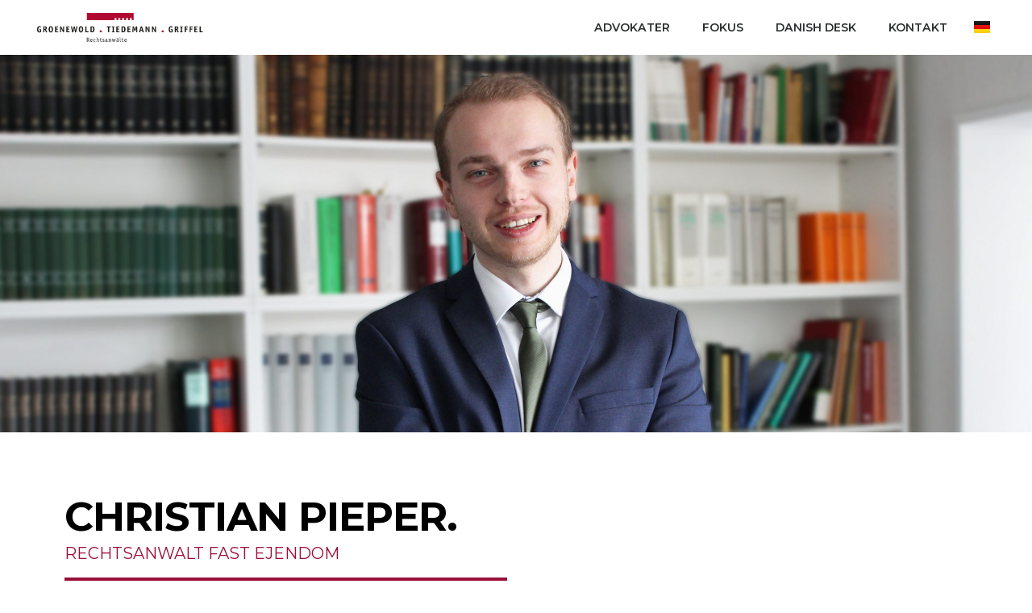

--- FILE ---
content_type: image/svg+xml
request_url: https://www.gtg-recht.de/wp-content/uploads/2020/07/iconfinder_angle-double-up-arrow-direction_3209390.svg
body_size: 325
content:
<?xml version="1.0" ?><svg id="Layer_1" style="enable-background:new 0 0 50 50;" version="1.1" viewBox="0 0 50 50" xml:space="preserve" xmlns="http://www.w3.org/2000/svg" xmlns:xlink="http://www.w3.org/1999/xlink"><g id="Layer_1_1_"><polygon points="25,9.768 47.293,32.06 48.707,30.647 25,6.94 1.293,30.647 2.707,32.06  "/><polygon points="25,20.768 47.293,43.06 48.707,41.647 25,17.94 1.293,41.647 2.707,43.06  "/></g></svg>

--- FILE ---
content_type: image/svg+xml
request_url: https://www.gtg-recht.de/wp-content/uploads/2021/02/Groenewold-Tiedemann-Griffel-Rechtsanwaelte-Logo-SVG-II.svg
body_size: 32535
content:
<svg id="Ebene_1" data-name="Ebene 1" xmlns="http://www.w3.org/2000/svg" width="2699" height="474" viewBox="0 0 2699 474"><defs><style>.cls-1{fill:none;}.cls-2{fill:#b00932;}.cls-3{fill:#1f1f1d;}.cls-4{fill:#1d1d1b;}.cls-5{fill:#232321;}.cls-6{fill:#252523;}.cls-7{fill:#242422;}.cls-8{fill:#21211f;}.cls-9{fill:#2c2c2a;}.cls-10{fill:#b10b33;}.cls-11{fill:#20201e;}.cls-12{fill:#1e1e1c;}.cls-13{fill:#1f1f1e;}.cls-14{fill:#262624;}.cls-15{fill:#efefef;}.cls-16{fill:#fdfdfd;}</style></defs><path class="cls-1" d="M975.43,522.28h-38l9.22-4.79L944,511.7c-16.78,6.75-26.36,2-25.13-12.72h29.22c-.89-5.44-1.17-10.42-2.57-15.06-2.64-8.74-10-12.94-19-11.39-7.22,1.25-11.81,5.65-14.41,12.32-5.87,15-1.57,28.07,12.3,37.43h-878v-190l1.06-.17C49.16,346.36,54,359,68.24,364.87c13.49,5.52,27.1,3.59,40.1-2.64A7.55,7.55,0,0,0,113,354.7c-.16-12.15,0-24.31-.08-36.47a27.24,27.24,0,0,0-.54-3.76H82.51v15.15H95.58c0,6.46.16,12.42-.13,18.36,0,1.13-1.65,2.74-2.87,3.16-10.76,3.73-20.06-.63-23.1-11.56a82.79,82.79,0,0,1,0-45.32c3.19-11.22,11.58-15.43,22.91-12,4.22,1.26,8.2,3.32,12.59,5.14,1.72-3.31,3.23-6.62,5.08-9.73s1-4.86-2-6.31c-11-5.34-22.35-7.54-34.35-4.44-15.06,3.88-25,17.43-26.24,35.57l-1.06-.17v-254h809v117.9h451.81V135.59h31.57v30.6h30.64V135.54H1401v30.61h30.66V135.56h31.64v30.52h31.09V135.56h31.12v30.58h31V135.52h31.13V166h31.06c.07-1.07.17-1.73.17-2.39q0-56,0-112a26.31,26.31,0,0,0-.45-3.41h1127v300h-37.2V268.11c-5.5,0-10.5.1-15.49,0-2.74-.08-3.35,1.2-3.35,3.64q.08,45,0,90c0,2.83.95,3.8,3.74,3.79,15.16-.08,30.33,0,45.48-.18,1.38,0,3.3-1.73,4-3.13,1.33-2.79,2-5.91,2.87-8.89v169h-1251l9.29-4.67c-.68-1.8-1.09-3.05-1.62-4.25a10.56,10.56,0,0,0-1.08-1.64c-16.53,6.81-25.52,2.43-25.22-12.65h29.13c-.53-4.72-.62-9-1.54-13.1-1.9-8.34-6.93-12.79-14.51-13.56a17.88,17.88,0,0,0-18.44,10.06c-7.46,14.51-3.34,29.44,11,39.81h-33a9.18,9.18,0,0,1,2.26-1.4c4.94-1.37,4.67-4.17,2.43-7.6-3.23.75-6.23,1.66-9.3,2.1-3.94.55-6.08-1.68-6.14-5.42-.15-9.77,0-19.55,0-29.84a76.24,76.24,0,0,1,8.73.06c4.64.56,6.75-1.24,6.55-6.43h-15.43v-16c-6.24.05-8.55,2.77-7.64,8.44a47.85,47.85,0,0,1,.06,7.29l-8,.52c.11,2.19.19,4.06.28,5.91l7.73.43c0,9.6.09,18.88,0,28.16-.08,6.08,1.68,11,7.56,13.75h-27c3.14-2,3.36-4.32,1-7-9.25,1-9.4.83-9.4-9,0-16.65,0-33.31,0-50,0-1.89-.34-3.79-.52-5.6h-13.88v6l6.64.53c0,17.26,0,33.91,0,50.57,0,5.53.39,10.79,5.24,14.52h-43l8.31-5.62c2.64,5,5.69,5.76,13.2,3.68V515l-5.65-.44a46.12,46.12,0,0,1-.81-5.83c-.15-7.66-.11-15.32-.21-23-.11-8-4-12.66-12-13.1a46.8,46.8,0,0,0-13.73,1.66c-5.77,1.43-5.84,2.23-2.75,7.81,17.85-4.78,21.66-3.14,20.33,8.89-3.42.46-6.9.75-10.3,1.41-11.24,2.19-17.14,10.14-14.26,20.35,1,3.54,4.48,6.39,6.83,9.55h-35c3.41-12.15,6.9-24.29,10.21-36.47.95-3.51,1.74-6.81,6.51-6V474h-17.92v5.39l5.74,1c-2.35,9.44-4.61,18.53-7.1,28.57-.7-2-1.16-3-1.43-4.07-2.2-8.87-4.36-17.74-6.56-26.62-.53-2.16-.37-4.55-3.94-4.61s-3.85,2.3-4.54,4.66q-4,13.62-8,27.23a28.56,28.56,0,0,1-1.6,3.41c-2.08-10.17-4-19.37-5.9-28.82l7.18-.62V474.1h-19.3v5.58c2.48.69,4.79,1.79,5.2,3.38,3.36,13,6.37,26.13,9.49,39.22h-104l8.39-5.6c2.6,5.07,4.69,5.65,13.34,3.75v-5.34l-6-.66c-.26-2.41-.7-4.68-.73-6.95-.09-7.31,0-14.63-.07-22-.08-4.91-1.52-9.33-6.47-11.41-8.47-3.56-16.44-1.6-24.59,2.44.88,2.22,1.58,4,2.28,5.71,17.53-5.42,22-3.47,20.55,8.46-4.58.88-9.24,1.34-13.62,2.68-9.17,2.81-13.56,10.18-10.9,19.33,1,3.54,4.44,6.38,6.78,9.54h-31a5.85,5.85,0,0,1,1.31-1.1c5.39-2.4,8.31-6.54,8.5-12.4.21-6.07-3.22-9.9-8.31-12.49-2.81-1.43-5.78-2.57-8.51-4.12-3.36-1.91-6.08-4.57-4.62-8.87s5.32-4.16,9.14-4.08c5.38.12,2.85,4.57,4.17,7.23h6.07c.83-11.45-1.23-13.8-12.14-14.14a14.13,14.13,0,0,0-3,.18c-4.79.9-8.81,3-11,7.62-3.16,6.65-1.16,13.13,5.49,17.08,3.71,2.19,8,3.53,11.3,6.19,1.9,1.55,3.62,5.37,3,7.42s-4.08,4.14-6.62,4.69a11.3,11.3,0,0,1-8.06-1.54c-1.45-1-1.3-4.33-1.86-6.63h-5.39c-1.43,10.54-1.43,10.54,7.46,14.48.08,0,.05.31.08.48h-26c.85-.4,1.67-.87,2.55-1.19,5.37-2,5.55-2.41,2.89-7.78-3.19.71-6.35,1.63-9.58,2.06-3.4.45-5.59-1.42-5.64-4.79-.16-10.08-.06-20.16-.06-30.46a79.8,79.8,0,0,1,9.33.07c4.87.6,5.8-2.07,6-6.43h-15.59V457.87c-6.44-.23-8.25,2.88-7.48,8.38a51.15,51.15,0,0,1,.06,7.22l-8.33.62c.1,2.2.18,3.93.26,5.79l8.07.51c0,9.1.24,17.89-.08,26.66-.24,6.3,1.12,11.57,6.61,15.23h-94l-1.12-.84c9.77-2.15,10.62-3.36,6.73-9.67a78.58,78.58,0,0,1-7.7,3.13c-7.24,2.08-12.9-.48-14.1-7.64a64.48,64.48,0,0,1,0-19.66c.9-6.11,5.62-8.76,11.73-8.29,3.4.26,6.31,1,5.61,5.55-.43,2.75,1.16,3.67,3.55,3.21,1.1-.22,3-1.17,2.94-1.67-.28-3.61.32-9.08-1.73-10.45-8.07-5.44-19.76-5.62-26.67,3.82C957.84,493.19,961.62,513.64,975.43,522.28Zm-347.27-184h-.47c-3.76-22.63-7.46-45.26-11.39-67.86-.24-1.36-2.41-3.5-3.5-3.39-4.89.45-9.72,1.59-14.85,2.54.34,2.17.52,3.8.84,5.4Q607,315,615.23,355.08c2.39,11.73,2.35,11.51,14.13,11.83,4.61.12,6.24-1.45,7.22-5.85,4.82-21.7,10-43.32,15.06-65a24.34,24.34,0,0,0,.35,7.19c3.1,16.84,6,33.72,9.48,50.49,3.33,16.19-1,12.49,15.85,13.06,3.32.11,4.55-1.25,5.27-4.46,5.17-23.19,10.55-46.34,15.87-69.5,1.74-7.55,3.47-15.11,5.31-23.08-4.45-.93-8.36-1.6-12.19-2.59s-5.59,0-6.31,4.29c-3.79,22.39-7.89,44.73-11.37,64.16-3.77-17.2-7.92-37.36-12.67-57.37-3-12.43.11-9.71-12.5-10.27-4.3-.19-5.68,1.55-6.51,5.46C637.67,295.1,632.87,316.67,628.16,338.26ZM1673.73,268.1c-5.53,0-10.34.21-15.13-.07-3.32-.19-4.54,1.17-5.48,4.18-2.69,8.72-5.8,17.3-8.69,26-2.5,7.48-4.91,15-7.2,22-4-12.6-7.9-25.45-12-38.24-4.65-14.46-4.72-14.35-19.85-13.89-3.07.1-3.93,1.08-4,4.08-.28,10.48-.85,20.94-1.32,31.41-.86,19.27-1.78,38.55-2.46,57.83,0,1.33,1.68,3.78,2.78,3.9,4.25.46,8.58.19,13.68.19.63-23.7,1.24-46.93,1.86-70.4.46,1.29,1,2.47,1.3,3.69,3.6,13.12,7.38,26.2,10.65,39.41,1.18,4.75,3.33,6,8.16,6.2,5.86.18,9.2-1.29,9.73-7.4a13.48,13.48,0,0,1,.74-2.37c3.65-12.25,7.29-24.5,11.13-37.41.14,1.43.28,2.23.3,3,.46,17.47,1,34.93,1.33,52.39.28,12.92.21,12.7,13.25,13,4.89.11,5.78-1.6,5.55-6.06-1.19-23.08-2.08-46.19-3.11-69.28C1674.6,283,1674.15,275.74,1673.73,268.1Zm187.59.22V330c-8.62-16.46-18.13-33.55-26.53-51.16-3.92-8.23-8.47-12.39-18-10.92-4,.62-5.35,1.29-5.32,5.47.17,26.82.09,53.64.09,80.46,0,11.84,0,11.69,11.92,11.72,3.75,0,4.88-1.16,4.83-4.87-.18-14.15-.07-28.31-.07-42.47V300.42c10.83,20.35,21.46,40.37,32.2,60.34,1,1.75,2.5,4.19,4,4.42,4.16.62,8.47.21,12.71.21V268.32Zm70.22,30.12c1.89,4.19,3.19,7.53,4.86,10.69,9.38,17.76,18.78,35.52,28.39,53.16.82,1.5,3.12,2.54,4.94,3s4-.1,6,.15c4.34.56,5.71-1,5.67-5.5-.2-26.64-.1-53.28-.1-79.92,0-12.18,0-12-12-12.06-3.87,0-4.76,1.38-4.72,4.95.15,15.65.07,31.31.07,47v9.57c-10-19-20.08-38.36-30.26-57.65-.73-1.37-2-3.42-3.07-3.5-5.21-.37-10.47-.17-15.58-.17V365h15.86ZM436.62,365.2V299.09c2.67,5.45,5,10.56,7.63,15.51,7.54,14.23,15.59,28.21,22.62,42.69,3.15,6.5,6.9,9.13,14.07,8.34,3.89-.43,5.45-1,5.42-5.33-.19-29.14-.09-58.29-.11-87.43,0-1.44-.19-2.89-.32-4.77-4.2,0-8,.2-11.79-.05-3.51-.24-4.64,1.07-4.61,4.55.13,15.65.06,31.31.06,47v9.84c-8.82-16.82-18.26-33.57-26.41-50.93-3.9-8.31-8.61-11.8-17.73-10.57-3.93.53-5.32,1.14-5.29,5.35.18,29,.09,58,.1,86.93,0,1.6.18,3.21.29,5Zm983.32-96.76c-.29.66-.53.95-.53,1.25-.06,30.83-.14,61.65,0,92.48,0,1.1,2.33,3.1,3.61,3.13,9.65.19,19.34.37,29-.17,17.33-1,27.59-9.73,31.56-26.67a101.09,101.09,0,0,0,.45-43.11c-3.38-16.94-12.22-25.33-29-26.73C1443.49,267.66,1431.79,268.44,1419.94,268.44ZM914.46,364.53c12.67,0,24.84.78,36.86-.21,14.13-1.16,23-9.81,26.48-23.46a100,100,0,0,0,0-49.88c-2.59-10.18-8.75-17.61-19.09-20.62-14.5-4.21-29.32-1.57-44.2-2.25Zm1415.76-42.77c9.55-4.37,14.49-11.51,15.88-21.33,2.4-17-5.14-29.39-21.28-31.37-12.25-1.51-24.82-.3-37.55-.3v96.69c4.81,0,9.3-.3,13.73.08s5.64-1.34,5.53-5.67c-.29-11.44-.1-22.89-.1-34.18,4.91-1.49,7.15.37,9.09,4.51,5.28,11.27,11,22.32,16.8,33.36.88,1.68,3.09,4.17,4.26,4,5.42-1,10.69-2.78,16.6-4.45ZM306.92,316.9c-2.19-10.28-3.45-20.76-6.76-30.54-4.55-13.44-15-20.38-29.23-20.89s-25.31,6.08-30.68,19.55c-8.34,20.91-8.26,42.32-.13,63.25,5.34,13.75,16.34,19.93,31.1,19.54,14.28-.37,24.34-7.36,28.92-20.49C303.48,337.73,304.67,327.39,306.92,316.9Zm489.56,0c-.21-11.53-1.24-23.08-6.63-33.78-6.09-12.1-16.16-17.79-29.47-17.64s-23.73,6.2-28.81,18.61c-8.73,21.33-8.76,43.21-.28,64.64,4.92,12.44,14.86,18.71,28.4,19.07,14.07.38,24.43-5.42,30.59-18.16C795.25,339.38,796.25,328.3,796.48,316.91ZM146.65,267.59v97.86c4.86,0,9.34-.22,13.79.06,3.88.25,5.19-.95,5.09-5-.29-11.61-.1-23.24-.1-34.73,4.69-1.49,7.13,0,9.1,4.2,5.35,11.41,11.13,22.63,17,33.81.85,1.64,3.15,4,4.39,3.73,5.31-.93,10.47-2.69,16.4-4.35-7.9-14.25-15.36-27.69-22.82-41.13,15.2-8.07,17.61-20.76,15.12-34.27-1.91-10.36-8.37-17.1-18.49-18.28C173.14,268,160,268.15,146.65,267.59ZM2245.8,287.24a12.41,12.41,0,0,0,1-1.33c7.27-12.86,6.38-14.87-8.12-18.6-24.79-6.35-42.94,3.53-48.89,27a96.46,96.46,0,0,0-.75,42.6c2.48,12.64,8,23.57,20.94,28.29,13.33,4.85,26.49,3.16,39.18-2.91,3.57-1.72,4.93-4.43,4.85-8.42-.2-10.33-.07-20.66-.07-31v-8.48h-30.13c-3.42,12.65-1.68,15.14,10.53,15.42a22.39,22.39,0,0,1,2.24.32c0,6.12.1,12.08-.1,18a4,4,0,0,1-2.16,2.72c-9.67,4.27-20.43.12-23.49-10a79.83,79.83,0,0,1,.16-48.17c3.11-9.67,11.12-13.47,21.09-10.76C2236.66,283.17,2241,285.34,2245.8,287.24Zm-462.73,78.2c-.65-2.45-1-4-1.48-5.58q-11.61-38.39-23.24-76.76c-1.49-4.89-2-11.52-5.35-14s-9.9-.62-15-1.07c-3.43-.3-4.57,1.32-5.45,4.21q-13.38,44.08-26.9,88.13c-.42,1.36-.54,2.81-1,5.08,5.79,0,11.06-.13,16.31.05,2.72.1,3.82-1,4.4-3.53,1.52-6.47,3.14-12.92,5-19.3.35-1.24,1.81-3,2.82-3.07,7.29-.26,14.59-.14,21.91-.14,2.15,7.77,4.07,15.17,6.32,22.47.42,1.37,2.08,3.28,3.26,3.36C1770.47,365.63,1776.28,365.44,1783.07,365.44ZM356.5,306.77V283.45c8.68,0,17.13.11,25.57-.1,1.68-.05,4.3-1,4.79-2.16,1.61-3.91,2.44-8.15,3.7-12.71H337.31V365h52V349.85H356.43V322.28h16c11.49,0,11.38,0,11.06-11.53-.09-3.09-1.19-4.07-4.13-4C371.88,306.85,364.4,306.77,356.5,306.77Zm2303-38.66c-17.82,0-34.45-.06-51.06.16-1,0-2.69,2.31-2.69,3.55q-.24,45,0,89.92c0,1.24,2.08,3.53,3.22,3.55,15.48.23,31,.21,46.45,0,1,0,2.8-1.76,2.89-2.82.35-3.93.14-7.91.14-12.52h-32.92v-27.7c5.86,0,11.49.07,17.12,0,10.85-.16,9.35,1.92,9.72-9.9.14-4.33-1.06-5.93-5.56-5.7-7.06.34-14.15.09-21.24.09V283.45c8.73,0,17.18.1,25.64-.09,1.52,0,3.93-.91,4.38-2C2657.14,277.39,2658,273.18,2659.46,268.11Zm-1270,0c-17.86,0-34.48-.06-51.1.16-.94,0-2.65,2.32-2.65,3.57-.15,30-.1,59.93-.16,89.9,0,2.85,1.11,3.76,3.85,3.74,15.15-.07,30.3,0,45.45-.07,1.07,0,3-.54,3.07-.93.3-4.29.75-8.67,0-12.84-.17-1-4.48-1.73-6.9-1.8-8.58-.21-17.18-.08-25.94-.08v-27c.4-.19.69-.45,1-.45q8-.06,16-.07c10.28,0,10.12,0,10.24-10.38.05-3.86-1-5.37-5-5.22-7.27.28-14.55.08-22.08.08V283.45c8.79,0,17.4.1,26-.1,1.51,0,3.88-1,4.32-2.07C1387.13,277.34,1388,273.14,1389.46,268.11Zm-813.12.48a25.57,25.57,0,0,0-3-.46c-15.65,0-31.3.07-46.95-.09-3.74,0-3.88,1.92-3.88,4.71q.08,44,0,87.9c0,3.67,1,4.94,4.8,4.88,13.32-.2,26.64,0,39.95-.09,9.51,0,8.06,1,8.15-8.29.06-7.37,0-7.38-7.25-7.39H541.94V322.71a10,10,0,0,1,1.59-.39c5.66,0,11.32,0,17-.05,9.47-.12,8.72,1.65,8.75-8.78,0-6.72,0-6.73-6.88-6.73h-20V283.45c8.86,0,17.33.1,25.8-.09,1.52,0,3.93-.89,4.38-2C574.1,277.42,575,273.22,576.34,268.59Zm940.33-.26v97.11c14.72,0,29,.07,43.33,0,10-.07,8.83,1.72,8.91-9.06,0-6.55,0-6.56-6.6-6.57q-13.18,0-26.39,0V322.28h16.29c10.49,0,10.29,0,10.48-10.57.08-4.07-1.25-5.15-5.14-5-7.25.27-14.51.08-21.61.08V283.44c8.83,0,17.31.08,25.78-.07,1.47,0,3.87-.63,4.23-1.58,1.59-4.21,2.6-8.65,3.94-13.46ZM2467,306.79V283.44c8.82,0,17.29.1,25.76-.08,1.58,0,4.1-.76,4.53-1.83,1.63-4.07,2.58-8.42,4-13.4-17.8,0-34.59-.05-51.37.14-.83,0-2.33,2.16-2.34,3.32q-.2,45.21,0,90.43c0,1.14,1.53,3.19,2.43,3.24,5.41.31,10.85.15,16.77.15V322.28h17c10.31,0,10.1,0,10.31-10.32.09-4.35-1.49-5.4-5.5-5.25C2481.4,307,2474.26,306.79,2467,306.79ZM2546.38,323c.64-.48.77-.65.9-.65,5.33,0,10.66-.08,16-.08,10.45,0,10.24,0,10.43-10.63.07-4.17-1.45-5.07-5.23-4.94-7.27.25-14.55.08-21.8.08V283.44c8.7,0,17.16.09,25.61-.07,1.63,0,4.29-.61,4.69-1.63,1.62-4.19,2.54-8.65,3.78-13.23h-53.07v96.43h18.7ZM1202.43,285.28v66.79c0,13.42,0,13.22,13.66,13.48,4.62.09,6-1.27,5.92-5.86-.2-23-.09-45.94-.09-68.91v-5.5c6,0,11.29.17,16.59-.12,1.45-.08,3.65-1.26,4.08-2.45,1.61-4.47,2.63-9.15,4-14.24h-65.16c0,4.47.18,8.6-.06,12.71-.21,3.45,1.3,4.26,4.42,4.15C1191.1,285.14,1196.42,285.28,1202.43,285.28Zm62.14,80.16c12.78,0,25.23,0,37.67-.05.83,0,2.32-.74,2.36-1.22.26-3.61.75-7.36,0-10.8-.24-1.06-4.13-1.39-6.38-1.9a24.42,24.42,0,0,0-3.64-.34V282.05c11.28-.84,11.84-1.4,10.66-10.54,0-.33,0-.77-.15-1-.81-.85-1.69-2.31-2.55-2.32-12.6-.16-25.21-.11-37.91-.11v13.41l10.1.58v68.48c-3.61.87-8.71.68-9.91,2.75C1263.17,356.16,1264.5,360.71,1264.57,365.44ZM2385.19,282v69.13c-11.54,1.06-11.64,1.07-10.47,11,.14,1.21,2,3.14,3.11,3.17,11.49.23,23,.21,34.49,0a4.33,4.33,0,0,0,3.1-2.69c1.76-9.3.43-10.86-8.82-11.22A7.49,7.49,0,0,1,2405,351V282l10.24-.57v-13H2374.9v13.06ZM830,268.35c-.36.69-.51.83-.51,1-.08,31-.18,62-.08,92.94,0,1.06,2.06,3,3.17,3,15.5.2,31,.16,46.48.08,1,0,2.6-.7,2.82-1.41,1.49-4.94,2.68-10,4.17-15.74H848.4V268.35ZM881.44,490c1.57-.75,2.82-1.23,4-1.9,6.59-3.83,9.71-11.73,8.31-20.88-1.12-7.29-4.65-12.19-11.37-12.66-10.53-.73-21.16-.19-31.74-.19v6.09h6.74v54.2h-7.15c.12,2.49.21,4.37.29,6.21h22.63v-6.16l-6.82-.53v-23.2c4.45-1.42,7-.11,8.83,4,2.65,5.9,6.54,11.29,8.77,17.32,2.87,7.77,7.83,10.4,15.58,8.79a6.39,6.39,0,0,0,1-.47v-4.85c-2.81-1.47-5.65-2-6.66-3.65C889.5,505,885.69,497.66,881.44,490Zm149.56,31v-5.88l-6.36-.81v-22.6c0-7.45,3.58-11.43,11-12.29,5.14-.58,7.66,1.17,7.84,6.43.34,10,.24,20,.35,29.94,0,1.74.18,3.48.27,5h14.19c-.1-2.14-.18-3.87-.26-5.75l-6.61-.56c0-9.95.06-19.75,0-29.56s-5.85-14.41-15.36-12.11c-3.78.92-7.31,2.9-11.6,4.66V450.64h-14.25v6l6.24.55V514.5l-6,.38v6Zm191.64-6.61v-23c0-6.95,1.71-9.28,8.38-11.4,6.83-2.18,10.39.18,10.49,7.23.14,9.49,0,19,0,28.47,0,1.75.16,3.49.25,5.27h13.82v-6l-6.33-.62c0-9.91.07-19.55,0-29.18-.1-10.07-5.86-14.8-15.58-12.37-4.08,1-7.86,3.25-11.8,4.94-2-4.52-5.81-5.48-14-3.25V480l6.55.37V514.4l-5.9.6v5.82h20.66v-5.76ZM1067.08,365.87h31V335.45h-31Zm1038,.26V335.48h-30.45v30.65Zm-759.21,99.21,2.45-.08c1.31-2.11,3.76-4.33,3.58-6.29-.17-1.77-3-4.21-5.08-4.66a4.2,4.2,0,0,0-5.14,5C1342,461.51,1344.36,463.35,1345.82,465.34Zm18.87-.06,2.46.05c1.42-2,3.74-3.9,4.07-6.08a4.19,4.19,0,0,0-5.22-4.94c-2,.48-4.86,3-5,4.74C1360.85,461,1363.35,463.2,1364.69,465.28Z" transform="translate(-46.43 -48.28)"/><path class="cls-2" d="M1618.43,48.28a26.31,26.31,0,0,1,.45,3.41q0,56,0,112c0,.66-.1,1.32-.17,2.39h-31.06V135.52h-31.13v30.62h-31V135.56h-31.12v30.52h-31.09V135.56h-31.64v30.59H1401V135.54h-31.58v30.65h-30.64v-30.6h-31.57v30.59H855.43V48.28Z" transform="translate(-46.43 -48.28)"/><path class="cls-3" d="M47.49,302.45c1.26-18.14,11.18-31.69,26.24-35.57,12-3.1,23.39-.9,34.35,4.44,3,1.45,3.83,3.26,2,6.31s-3.36,6.42-5.08,9.73c-4.39-1.82-8.37-3.88-12.59-5.14-11.33-3.39-19.72.82-22.91,12a82.79,82.79,0,0,0,0,45.32c3,10.93,12.34,15.29,23.1,11.56,1.22-.42,2.82-2,2.87-3.16.29-5.94.13-11.9.13-18.36H82.51V314.47h29.87a27.24,27.24,0,0,1,.54,3.76c0,12.16-.08,24.32.08,36.47a7.55,7.55,0,0,1-4.66,7.53c-13,6.23-26.61,8.16-40.1,2.64C54,359,49.16,346.36,47.49,332.11l-1.06-6.83v-16Z" transform="translate(-46.43 -48.28)"/><path class="cls-4" d="M2745.43,353.28c-.92,3-1.54,6.1-2.87,8.89-.66,1.4-2.58,3.11-4,3.13-15.15.22-30.32.1-45.48.18-2.79,0-3.75-1-3.74-3.79q.12-45,0-90c0-2.44.61-3.72,3.35-3.64,5,.14,10,0,15.49,0v80.17h37.2Z" transform="translate(-46.43 -48.28)"/><path class="cls-5" d="M1278.43,522.28c-3.12-13.09-6.13-26.2-9.49-39.22-.41-1.59-2.72-2.69-5.2-3.38V474.1H1283v5.39l-7.18.62c1.94,9.45,3.82,18.65,5.9,28.82a28.56,28.56,0,0,0,1.6-3.41q4.07-13.61,8-27.23c.69-2.36.9-4.73,4.54-4.66s3.41,2.45,3.94,4.61c2.2,8.88,4.36,17.75,6.56,26.62.27,1.08.73,2.11,1.43,4.07,2.49-10,4.75-19.13,7.1-28.57l-5.74-1V474h17.92v5.83c-4.77-.8-5.56,2.5-6.51,6-3.31,12.18-6.8,24.32-10.21,36.47h-6l-9.17-35.72c-3.76,12.39-7.3,24.06-10.83,35.72Z" transform="translate(-46.43 -48.28)"/><path class="cls-6" d="M1345.43,522.28c-2.35-3.16-5.84-6-6.83-9.55-2.88-10.21,3-18.16,14.26-20.35,3.4-.66,6.88-.95,10.3-1.41,1.33-12-2.48-13.67-20.33-8.89-3.09-5.58-3-6.38,2.75-7.81a46.8,46.8,0,0,1,13.73-1.66c8,.44,11.85,5.06,12,13.1.1,7.66.06,15.32.21,23a46.12,46.12,0,0,0,.81,5.83l5.65.44v5.38c-7.51,2.08-10.56,1.29-13.2-3.68l-8.31,5.62ZM1363,496.71c-4.78,1.44-9.42,2.21-13.46,4.21-4.25,2.1-5.06,7.58-2.62,11.75,2.13,3.63,5.74,4.33,10.41,2C1363.6,511.58,1364.62,508.66,1363,496.71Z" transform="translate(-46.43 -48.28)"/><path class="cls-5" d="M1163.43,522.28c-2.34-3.16-5.76-6-6.78-9.54-2.66-9.15,1.73-16.52,10.9-19.33,4.38-1.34,9-1.8,13.62-2.68,1.46-11.93-3-13.88-20.55-8.46-.7-1.73-1.4-3.49-2.28-5.71,8.15-4,16.12-6,24.59-2.44,5,2.08,6.39,6.5,6.47,11.41.11,7.32,0,14.64.07,22,0,2.27.47,4.54.73,6.95l6,.66v5.34c-8.65,1.9-10.74,1.32-13.34-3.75l-8.39,5.6Zm17.26-25.19c-4,1-8.15,1.48-11.88,3.07-5.17,2.19-6.62,7.86-3.85,12.51,2.29,3.85,6.43,4.43,11.3,1.6C1182.09,510.89,1183.25,506.66,1180.69,497.09Z" transform="translate(-46.43 -48.28)"/><path class="cls-7" d="M924.43,522.28c-13.87-9.36-18.17-22.42-12.3-37.43,2.6-6.67,7.19-11.07,14.41-12.32,8.91-1.55,16.32,2.65,19,11.39,1.4,4.64,1.68,9.62,2.57,15.06H918.85c-1.23,14.71,8.35,19.47,25.13,12.72l2.67,5.79-9.22,4.79Zm-5.7-29.78h20.21c-.59-9.54-4.11-14.06-10.49-13.75C922.27,479.05,918.26,484.7,918.73,492.5Z" transform="translate(-46.43 -48.28)"/><path class="cls-7" d="M1481.43,522.28c-14.33-10.37-18.45-25.3-11-39.81a17.88,17.88,0,0,1,18.44-10.06c7.58.77,12.61,5.22,14.51,13.56.92,4.1,1,8.38,1.54,13.1H1475.8c-.3,15.08,8.69,19.46,25.22,12.65a10.56,10.56,0,0,1,1.08,1.64c.53,1.2.94,2.45,1.62,4.25l-9.29,4.67Zm14.66-29.71c.08-8.83-3.73-14-10.14-13.83s-10.48,5.8-10.08,14.08c5.94,0,11.9,0,17.85,0C1494.52,492.8,1495.31,492.65,1496.09,492.57Z" transform="translate(-46.43 -48.28)"/><path class="cls-5" d="M1119.43,522.28c0-.17,0-.45-.08-.48-8.89-3.94-8.89-3.94-7.46-14.48h5.39c.56,2.3.41,5.61,1.86,6.63a11.3,11.3,0,0,0,8.06,1.54c2.54-.55,6-2.57,6.62-4.69s-1.09-5.87-3-7.42c-3.28-2.66-7.59-4-11.3-6.19-6.65-3.95-8.65-10.43-5.49-17.08,2.21-4.65,6.23-6.72,11-7.62a14.13,14.13,0,0,1,3-.18c10.91.34,13,2.69,12.14,14.14h-6.07c-1.32-2.66,1.21-7.11-4.17-7.23-3.82-.08-7.64-.3-9.14,4.08s1.26,7,4.62,8.87c2.73,1.55,5.7,2.69,8.51,4.12,5.09,2.59,8.52,6.42,8.31,12.49-.19,5.86-3.11,10-8.5,12.4a5.85,5.85,0,0,0-1.31,1.1Z" transform="translate(-46.43 -48.28)"/><path class="cls-8" d="M1082.43,522.28c-5.49-3.66-6.85-8.93-6.61-15.23.32-8.77.08-17.56.08-26.66l-8.07-.51c-.08-1.86-.16-3.59-.26-5.79l8.33-.62a51.15,51.15,0,0,0-.06-7.22c-.77-5.5,1-8.61,7.48-8.38v15.89h15.59c-.19,4.36-1.12,7-6,6.43a79.8,79.8,0,0,0-9.33-.07c0,10.3-.1,20.38.06,30.46,0,3.37,2.24,5.24,5.64,4.79,3.23-.43,6.39-1.35,9.58-2.06,2.66,5.37,2.48,5.82-2.89,7.78-.88.32-1.7.79-2.55,1.19Z" transform="translate(-46.43 -48.28)"/><path class="cls-8" d="M1437.43,522.28c-5.88-2.74-7.64-7.67-7.56-13.75.12-9.28,0-18.56,0-28.16l-7.73-.43c-.09-1.85-.17-3.72-.28-5.91l8-.52a47.85,47.85,0,0,0-.06-7.29c-.91-5.67,1.4-8.39,7.64-8.44v16h15.43c.2,5.19-1.91,7-6.55,6.43a76.24,76.24,0,0,0-8.73-.06c0,10.29-.1,20.07,0,29.84.06,3.74,2.2,6,6.14,5.42,3.07-.44,6.07-1.35,9.3-2.1,2.24,3.43,2.51,6.23-2.43,7.6a9.18,9.18,0,0,0-2.26,1.4Z" transform="translate(-46.43 -48.28)"/><path class="cls-9" d="M1399.43,522.28c-4.85-3.73-5.27-9-5.24-14.52.07-16.66,0-33.31,0-50.57l-6.64-.53v-6h13.88c.18,1.81.52,3.71.52,5.6,0,16.66,0,33.32,0,50,0,9.81.15,10,9.4,9,2.39,2.72,2.17,5.08-1,7Z" transform="translate(-46.43 -48.28)"/><path class="cls-6" d="M975.43,522.28c-13.81-8.64-17.59-29.09-7.75-42.51,6.91-9.44,18.6-9.26,26.67-3.82,2,1.37,1.45,6.84,1.73,10.45,0,.5-1.84,1.45-2.94,1.67-2.39.46-4-.46-3.55-3.21.7-4.52-2.21-5.29-5.61-5.55-6.11-.47-10.83,2.18-11.73,8.29a64.48,64.48,0,0,0,0,19.66c1.2,7.16,6.86,9.72,14.1,7.64a78.58,78.58,0,0,0,7.7-3.13c3.89,6.31,3,7.52-6.72,9.67l-1.89.84Z" transform="translate(-46.43 -48.28)"/><path class="cls-9" d="M47.49,302.45l-1.06,6.83v-7Z" transform="translate(-46.43 -48.28)"/><path class="cls-9" d="M46.43,325.28l1.06,6.83-1.06.17Z" transform="translate(-46.43 -48.28)"/><path class="cls-10" d="M985.43,522.28l1.89-.84,1.11.84Z" transform="translate(-46.43 -48.28)"/><path class="cls-11" d="M628.16,338.26c4.71-21.59,9.51-43.16,14.06-64.79.83-3.91,2.21-5.65,6.51-5.46,12.61.56,9.55-2.16,12.5,10.27,4.75,20,8.9,40.17,12.67,57.37,3.48-19.43,7.58-41.77,11.37-64.16.72-4.25,2.4-5.31,6.31-4.29s7.74,1.66,12.19,2.59c-1.84,8-3.57,15.53-5.31,23.08-5.32,23.16-10.7,46.31-15.87,69.5-.72,3.21-2,4.57-5.27,4.46-16.81-.57-12.52,3.13-15.85-13.06C658,337,655.09,320.12,652,303.28a24.34,24.34,0,0,1-.35-7.19c-5.06,21.65-10.24,43.27-15.06,65-1,4.4-2.61,6-7.22,5.85-11.78-.32-11.74-.1-14.13-11.83Q607,315,598.79,275c-.32-1.6-.5-3.23-.84-5.4,5.13-.95,10-2.09,14.85-2.54,1.09-.11,3.26,2,3.5,3.39,3.93,22.6,7.63,45.23,11.39,67.86.08.62.16,1.25.23,1.88Z" transform="translate(-46.43 -48.28)"/><path class="cls-3" d="M1673.73,268.1c.42,7.64.87,14.88,1.19,22.13,1,23.09,1.92,46.2,3.11,69.28.23,4.46-.66,6.17-5.55,6.06-13-.29-13-.07-13.25-13-.37-17.46-.87-34.92-1.33-52.39,0-.8-.16-1.6-.3-3-3.84,12.91-7.48,25.16-11.13,37.41a13.48,13.48,0,0,0-.74,2.37c-.53,6.11-3.87,7.58-9.73,7.4-4.83-.16-7-1.45-8.16-6.2-3.27-13.21-7-26.29-10.65-39.41-.33-1.22-.84-2.4-1.3-3.69-.62,23.47-1.23,46.7-1.86,70.4-5.1,0-9.43.27-13.68-.19-1.1-.12-2.82-2.57-2.78-3.9.68-19.28,1.6-38.56,2.46-57.83.47-10.47,1-20.93,1.32-31.41.08-3,.94-4,4-4.08,15.13-.46,15.2-.57,19.85,13.89,4.12,12.79,8.06,25.64,12,38.24,2.29-7,4.7-14.52,7.2-22,2.89-8.65,6-17.23,8.69-26,.94-3,2.16-4.37,5.48-4.18C1663.39,268.31,1668.2,268.1,1673.73,268.1Z" transform="translate(-46.43 -48.28)"/><path class="cls-11" d="M1861.32,268.32h15.91v97.07c-4.24,0-8.55.41-12.71-.21-1.55-.23-3.1-2.67-4-4.42-10.74-20-21.37-40-32.2-60.34V318.2c0,14.16-.11,28.32.07,42.47.05,3.71-1.08,4.88-4.83,4.87-11.92,0-11.92.12-11.92-11.72,0-26.82.08-53.64-.09-80.46,0-4.18,1.37-4.85,5.32-5.47,9.5-1.47,14,2.69,18,10.92,8.4,17.61,17.91,34.7,26.53,51.16Z" transform="translate(-46.43 -48.28)"/><path class="cls-11" d="M1931.54,298.44V365h-15.86V268.17c5.11,0,10.37-.2,15.58.17,1.11.08,2.34,2.13,3.07,3.5,10.18,19.29,20.28,38.62,30.26,57.65v-9.57c0-15.65.08-31.31-.07-47,0-3.57.85-5,4.72-4.95,12,0,12-.12,12,12.06,0,26.64-.1,53.28.1,79.92,0,4.48-1.33,6.06-5.67,5.5-2-.25-4.11.36-6-.15s-4.12-1.55-4.94-3c-9.61-17.64-19-35.4-28.39-53.16C1934.73,306,1933.43,302.63,1931.54,298.44Z" transform="translate(-46.43 -48.28)"/><path class="cls-11" d="M436.62,365.2H420.55c-.11-1.81-.29-3.42-.29-5,0-29,.08-57.95-.1-86.93,0-4.21,1.36-4.82,5.29-5.35,9.12-1.23,13.83,2.26,17.73,10.57,8.15,17.36,17.59,34.11,26.41,50.93v-9.84c0-15.65.07-31.31-.06-47,0-3.48,1.1-4.79,4.61-4.55,3.78.25,7.59.05,11.79.05.13,1.88.32,3.33.32,4.77,0,29.14-.08,58.29.11,87.43,0,4.34-1.53,4.9-5.42,5.33-7.17.79-10.92-1.84-14.07-8.34-7-14.48-15.08-28.46-22.62-42.69-2.63-5-5-10.06-7.63-15.51ZM470,331.55h-.27v1.19H470Z" transform="translate(-46.43 -48.28)"/><path class="cls-12" d="M1419.94,268.44c11.85,0,23.55-.78,35.11.18,16.75,1.4,25.59,9.79,29,26.73a101.09,101.09,0,0,1-.45,43.11c-4,16.94-14.23,25.71-31.56,26.67-9.64.54-19.33.36-29,.17-1.28,0-3.6-2-3.61-3.13-.15-30.83-.07-61.65,0-92.48C1419.41,269.39,1419.65,269.1,1419.94,268.44Zm18.77,80.81c14.83,2.29,23.46-2.25,25-15.2a144.21,144.21,0,0,0,0-35.11c-1.57-12.48-12.43-18.06-25-14.7Z" transform="translate(-46.43 -48.28)"/><path class="cls-12" d="M914.46,364.53V268.11c14.88.68,29.7-2,44.2,2.25,10.34,3,16.5,10.44,19.09,20.62a100,100,0,0,1,0,49.88c-3.47,13.65-12.35,22.3-26.48,23.46C939.3,365.31,927.13,364.53,914.46,364.53Zm19.16-15.24c15,2.23,23.25-2.17,25-15.65a134.59,134.59,0,0,0,.07-34.15c-1.62-13-11.59-18.3-25.11-15.39Z" transform="translate(-46.43 -48.28)"/><path class="cls-12" d="M2330.22,321.76l23,41.3c-5.91,1.67-11.18,3.47-16.6,4.45-1.17.21-3.38-2.28-4.26-4-5.77-11-11.52-22.09-16.8-33.36-1.94-4.14-4.18-6-9.09-4.51,0,11.29-.19,22.74.1,34.18.11,4.33-1,6.06-5.53,5.67s-8.92-.08-13.73-.08V268.76c12.73,0,25.3-1.21,37.55.3,16.14,2,23.68,14.38,21.28,31.37C2344.71,310.25,2339.77,317.39,2330.22,321.76Zm-23.66-12c10.24.91,15.67-.72,18.42-5.32s2.69-13.47-.37-17.12c-4.92-5.88-11.65-3.8-18.05-4.23Z" transform="translate(-46.43 -48.28)"/><path class="cls-3" d="M306.92,316.9c-2.25,10.49-3.44,20.83-6.78,30.42-4.58,13.13-14.64,20.12-28.92,20.49-14.76.39-25.76-5.79-31.1-19.54-8.13-20.93-8.21-42.34.13-63.25,5.37-13.47,16.51-20.06,30.68-19.55s24.68,7.45,29.23,20.89C303.47,296.14,304.73,306.62,306.92,316.9Zm-21.2-.34c-1.11-7.81-1.7-15.62-3.43-23.17-2-8.72-6.64-12.76-12.61-12.62-5.61.14-10.56,4.36-12,12.73a154.92,154.92,0,0,0-2.31,29.62c.19,7.46,2.25,15,4.37,22.24A10.16,10.16,0,0,0,270,352.7c5.05,0,8.24-3.12,10.36-7.39a20.48,20.48,0,0,0,2-5.58C283.64,332.06,284.63,324.35,285.72,316.56Z" transform="translate(-46.43 -48.28)"/><path class="cls-3" d="M796.48,316.91c-.23,11.39-1.23,22.47-6.2,32.74-6.16,12.74-16.52,18.54-30.59,18.16-13.54-.36-23.48-6.63-28.4-19.07-8.48-21.43-8.45-43.31.28-64.64,5.08-12.41,15.44-18.45,28.81-18.61s23.38,5.54,29.47,17.64C795.24,293.83,796.27,305.38,796.48,316.91Zm-19.81-.27c-1.07-7.61-1.7-15.41-3.35-23-1.86-8.61-6.52-12.9-12.41-12.89s-10.27,4.38-12.47,12.89c-3.37,13.06-3.29,26.33-1.32,39.55a40.74,40.74,0,0,0,4.16,13.15c4.69,8.68,14.48,8.55,19.35,0a23,23,0,0,0,2.89-7.35C774.78,331.7,775.63,324.3,776.67,316.64Z" transform="translate(-46.43 -48.28)"/><path class="cls-12" d="M146.65,267.59c13.33.56,26.49.37,39.44,1.88,10.12,1.18,16.58,7.92,18.49,18.28,2.49,13.51.08,26.2-15.12,34.27,7.46,13.44,14.92,26.88,22.82,41.13-5.93,1.66-11.09,3.42-16.4,4.35-1.24.22-3.54-2.09-4.39-3.73-5.83-11.18-11.61-22.4-17-33.81-2-4.2-4.41-5.69-9.1-4.2,0,11.49-.19,23.12.1,34.73.1,4.07-1.21,5.27-5.09,5-4.45-.28-8.93-.06-13.79-.06Zm18.91,42.5c7.1-.07,14.07,1,18.49-5.64,2.88-4.33,2.66-13.61-.36-17.15-5-5.81-11.71-3.79-18.13-4.18Z" transform="translate(-46.43 -48.28)"/><path class="cls-3" d="M2245.8,287.24c-4.81-1.9-9.14-4.07-13.72-5.32-10-2.71-18,1.09-21.09,10.76a79.83,79.83,0,0,0-.16,48.17c3.06,10.16,13.82,14.31,23.49,10a4,4,0,0,0,2.16-2.72c.2-6,.1-11.92.1-18a22.39,22.39,0,0,0-2.24-.32c-12.21-.28-14-2.77-10.53-15.42h30.13v8.48c0,10.33-.13,20.66.07,31,.08,4-1.28,6.7-4.85,8.42-12.69,6.07-25.85,7.76-39.18,2.91-13-4.72-18.46-15.65-20.94-28.29a96.46,96.46,0,0,1,.75-42.6c5.95-23.46,24.1-33.34,48.89-27,14.5,3.73,15.39,5.74,8.12,18.6A12.41,12.41,0,0,1,2245.8,287.24Z" transform="translate(-46.43 -48.28)"/><path class="cls-13" d="M1783.07,365.44c-6.79,0-12.6.19-18.39-.15-1.18-.08-2.84-2-3.26-3.36-2.25-7.3-4.17-14.7-6.32-22.47-7.32,0-14.62-.12-21.91.14-1,0-2.47,1.83-2.82,3.07-1.83,6.38-3.45,12.83-5,19.3-.58,2.49-1.68,3.63-4.4,3.53-5.25-.18-10.52-.05-16.31-.05.42-2.27.54-3.72,1-5.08q13.44-44.07,26.9-88.13c.88-2.89,2-4.51,5.45-4.21,5.1.45,11.58-1.43,15,1.07s3.86,9.11,5.35,14q11.69,38.36,23.24,76.76C1782.05,361.41,1782.42,363,1783.07,365.44Zm-40.28-79c-2.85,12.21-6,25.89-9.25,39.61h17.63C1748.23,312.17,1745.36,298.62,1742.79,286.46Z" transform="translate(-46.43 -48.28)"/><path class="cls-12" d="M356.5,306.77c7.9,0,15.38.08,22.87,0,2.94-.05,4,.93,4.13,4,.32,11.53.43,11.53-11.06,11.53h-16v27.57h32.89V365h-52V268.48h53.25c-1.26,4.56-2.09,8.8-3.7,12.71-.49,1.21-3.11,2.11-4.79,2.16-8.44.21-16.89.1-25.57.1Z" transform="translate(-46.43 -48.28)"/><path class="cls-11" d="M2659.46,268.11c-1.42,5.07-2.32,9.28-3.89,13.23-.45,1.11-2.86,2-4.38,2-8.46.19-16.91.09-25.64.09v23.31c7.09,0,14.18.25,21.24-.09,4.5-.23,5.7,1.37,5.56,5.7-.37,11.82,1.13,9.74-9.72,9.9-5.63.08-11.26,0-17.12,0V350h32.92c0,4.61.21,8.59-.14,12.52-.09,1.06-1.87,2.81-2.89,2.82-15.48.18-31,.2-46.45,0-1.14,0-3.21-2.31-3.22-3.55q-.27-45,0-89.92c0-1.24,1.73-3.54,2.69-3.55C2625,268.05,2641.64,268.11,2659.46,268.11Z" transform="translate(-46.43 -48.28)"/><path class="cls-3" d="M1389.46,268.11c-1.42,5-2.33,9.23-3.91,13.17-.44,1.12-2.81,2-4.32,2.07-8.62.2-17.23.1-26,.1v23.31c7.53,0,14.81.2,22.08-.08,4.06-.15,5.1,1.36,5,5.22-.12,10.38,0,10.37-10.24,10.38q-8,0-16,.07c-.3,0-.59.26-1,.45v27c8.76,0,17.36-.13,25.94.08,2.42.07,6.73.81,6.9,1.8.7,4.17.25,8.55,0,12.84,0,.39-2,.92-3.07.93-15.15.06-30.3,0-45.45.07-2.74,0-3.86-.89-3.85-3.74.06-30,0-59.94.16-89.9,0-1.25,1.71-3.56,2.65-3.57C1355,268.05,1371.6,268.11,1389.46,268.11Z" transform="translate(-46.43 -48.28)"/><path class="cls-3" d="M576.34,268.59c-1.32,4.63-2.24,8.83-3.82,12.77-.45,1.11-2.86,2-4.38,2-8.47.19-16.94.09-25.8.09v23.31h20c6.88,0,6.9,0,6.88,6.73,0,10.43.72,8.66-8.75,8.78-5.66.07-11.32,0-17,.05a10,10,0,0,0-1.59.39v27.05h26.23c7.26,0,7.31,0,7.25,7.39-.09,9.27,1.36,8.26-8.15,8.29-13.31,0-26.63-.11-39.95.09-3.78.06-4.82-1.21-4.8-4.88q.18-43.95,0-87.9c0-2.79.14-4.75,3.88-4.71,15.65.16,31.3.07,46.95.09A25.57,25.57,0,0,1,576.34,268.59Z" transform="translate(-46.43 -48.28)"/><path class="cls-4" d="M1516.67,268.33h53.22c-1.34,4.81-2.35,9.25-3.94,13.46-.36.95-2.76,1.56-4.23,1.58-8.47.15-17,.07-25.78.07v23.35c7.1,0,14.36.19,21.61-.08,3.89-.15,5.22.93,5.14,5-.19,10.56,0,10.57-10.48,10.57h-16.29v27.51q13.21,0,26.39,0c6.6,0,6.64,0,6.6,6.57-.08,10.78,1.07,9-8.91,9.06-14.31.09-28.61,0-43.33,0Z" transform="translate(-46.43 -48.28)"/><path class="cls-4" d="M2467,306.79c7.31,0,14.45.19,21.57-.08,4-.15,5.59.9,5.5,5.25-.21,10.31,0,10.32-10.31,10.32h-17v43.13c-5.92,0-11.36.16-16.77-.15-.9-.05-2.42-2.1-2.43-3.24q-.2-45.21,0-90.43c0-1.16,1.51-3.31,2.34-3.32,16.78-.19,33.57-.14,51.37-.14-1.42,5-2.37,9.33-4,13.4-.43,1.07-2.95,1.8-4.53,1.83-8.47.18-16.94.08-25.76.08Z" transform="translate(-46.43 -48.28)"/><path class="cls-4" d="M2546.38,323v41.93h-18.7V268.51h53.07c-1.24,4.58-2.16,9-3.78,13.23-.4,1-3.06,1.6-4.69,1.63-8.45.16-16.91.07-25.61.07v23.35c7.25,0,14.53.17,21.8-.08,3.78-.13,5.3.77,5.23,4.94-.19,10.62,0,10.62-10.43,10.63-5.33,0-10.66,0-16,.08C2547.15,322.36,2547,322.53,2546.38,323Z" transform="translate(-46.43 -48.28)"/><path class="cls-4" d="M1202.43,285.28c-6,0-11.33-.14-16.64.05-3.12.11-4.63-.7-4.42-4.15.24-4.11.06-8.24.06-12.71h65.16c-1.37,5.09-2.39,9.77-4,14.24-.43,1.19-2.63,2.37-4.08,2.45-5.3.29-10.63.12-16.59.12v5.5c0,23-.11,46,.09,68.91,0,4.59-1.3,5.95-5.92,5.86-13.66-.26-13.66-.06-13.66-13.48V285.28Z" transform="translate(-46.43 -48.28)"/><path class="cls-11" d="M1264.57,365.44c-.07-4.73-1.4-9.28.24-12.11,1.2-2.07,6.3-1.88,9.91-2.75V282.1l-10.1-.58V268.11c12.7,0,25.31-.05,37.91.11.86,0,1.74,1.47,2.55,2.32.19.2.11.64.15,1,1.18,9.14.62,9.7-10.66,10.54v69.08a24.42,24.42,0,0,1,3.64.34c2.25.51,6.14.84,6.38,1.9.76,3.44.27,7.19,0,10.8,0,.48-1.53,1.21-2.36,1.22C1289.8,365.46,1277.35,365.44,1264.57,365.44Z" transform="translate(-46.43 -48.28)"/><path class="cls-12" d="M2385.19,282l-10.29-.5V268.42h40.33v13L2405,282v69a7.49,7.49,0,0,0,1.61.38c9.25.36,10.58,1.92,8.82,11.22a4.33,4.33,0,0,1-3.1,2.69c-11.5.19-23,.21-34.49,0-1.1,0-3-2-3.11-3.17-1.17-9.95-1.07-10,10.47-11Z" transform="translate(-46.43 -48.28)"/><path class="cls-4" d="M830,268.35h18.4v79.88h37.65c-1.49,5.77-2.68,10.8-4.17,15.74-.22.71-1.84,1.4-2.82,1.41-15.49.08-31,.12-46.48-.08-1.11,0-3.17-2-3.17-3-.1-31,0-62,.08-92.94C829.49,269.18,829.64,269,830,268.35Z" transform="translate(-46.43 -48.28)"/><path class="cls-14" d="M881.44,490c4.25,7.7,8.06,15.08,12.41,22.13,1,1.65,3.85,2.18,6.66,3.65v4.85a6.39,6.39,0,0,1-1,.47c-7.75,1.61-12.71-1-15.58-8.79-2.23-6-6.12-11.42-8.77-17.32-1.84-4.12-4.38-5.43-8.83-4v23.2l6.82.53v6.16H850.48c-.08-1.84-.17-3.72-.29-6.21h7.15v-54.2H850.6v-6.09c10.58,0,21.21-.54,31.74.19,6.72.47,10.25,5.37,11.37,12.66,1.4,9.15-1.72,17.05-8.31,20.88C884.26,488.73,883,489.21,881.44,490Zm-15.23-6.11c6.78-.61,14.48,2,17.77-5.41,1.71-3.84,1.75-10.1-.3-13.59-3.78-6.46-11.17-3.45-17.47-4Z" transform="translate(-46.43 -48.28)"/><path class="cls-9" d="M1031,520.93h-20.51v-6l6-.38V457.15l-6.24-.55v-6h14.25v26.78c4.29-1.76,7.82-3.74,11.6-4.66,9.51-2.3,15.27,2.36,15.36,12.11s0,19.61,0,29.56l6.61.56c.08,1.88.16,3.61.26,5.75h-14.19c-.09-1.54-.26-3.28-.27-5-.11-10,0-20-.35-29.94-.18-5.26-2.7-7-7.84-6.43-7.46.86-11,4.84-11,12.29v22.6l6.36.81Z" transform="translate(-46.43 -48.28)"/><path class="cls-9" d="M1222.64,514.32l6.56.74v5.76h-20.66V515l5.9-.6V480.32l-6.55-.37V474.5c8.2-2.23,12-1.27,14,3.25,3.94-1.69,7.72-3.92,11.8-4.94,9.72-2.43,15.48,2.3,15.58,12.37.09,9.63,0,19.27,0,29.18l6.33.62v6h-13.82c-.09-1.78-.24-3.52-.25-5.27,0-9.49.09-19,0-28.47-.1-7.05-3.66-9.41-10.49-7.23-6.67,2.12-8.38,4.45-8.38,11.4Z" transform="translate(-46.43 -48.28)"/><path class="cls-10" d="M1067.08,365.87V335.45h31v30.42Z" transform="translate(-46.43 -48.28)"/><path class="cls-2" d="M2105,366.13h-30.45V335.48H2105Z" transform="translate(-46.43 -48.28)"/><path class="cls-6" d="M1345.82,465.34c-1.46-2-3.82-3.83-4.19-6a4.2,4.2,0,0,1,5.14-5c2,.45,4.91,2.89,5.08,4.66.18,2-2.27,4.18-3.58,6.29Z" transform="translate(-46.43 -48.28)"/><path class="cls-14" d="M1364.69,465.28c-1.34-2.08-3.84-4.26-3.69-6.23.14-1.77,3-4.26,5-4.74a4.19,4.19,0,0,1,5.22,4.94c-.33,2.18-2.65,4.06-4.07,6.08Z" transform="translate(-46.43 -48.28)"/><path class="cls-15" d="M628.16,338.26l-.24,1.88c-.07-.63-.15-1.26-.23-1.88Z" transform="translate(-46.43 -48.28)"/><path class="cls-16" d="M470,331.55v1.19h-.27v-1.19Z" transform="translate(-46.43 -48.28)"/></svg>